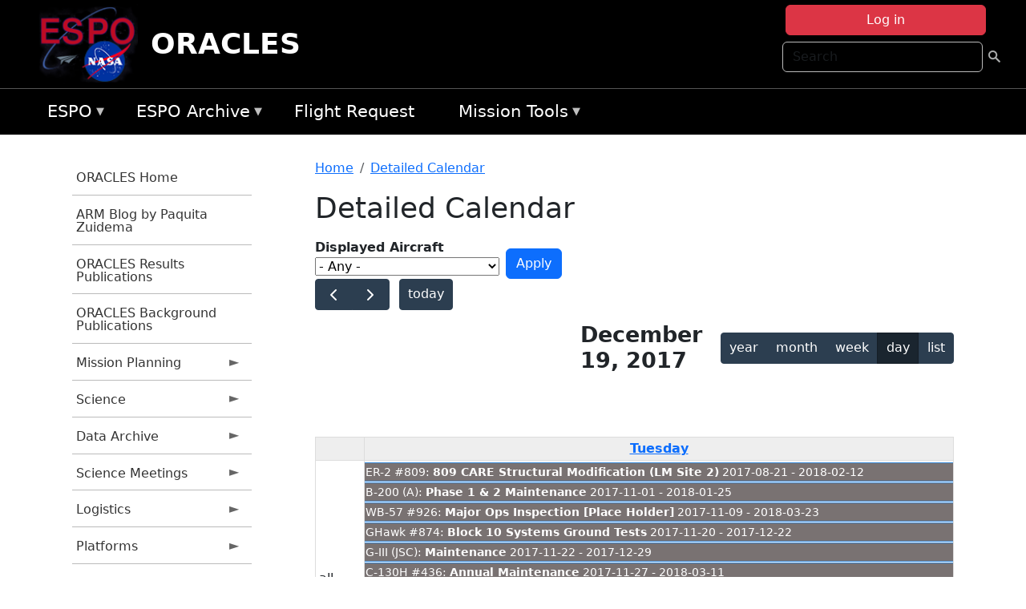

--- FILE ---
content_type: text/html; charset=UTF-8
request_url: https://espo.nasa.gov/oracles/aircraft_detailed_cal/2017-12-19?aircraft_id=9
body_size: 16964
content:

<!DOCTYPE html>
<html lang="en" dir="ltr" class="h-100">
  <head>
    <meta charset="utf-8" />
<meta name="Generator" content="Drupal 10 (https://www.drupal.org)" />
<meta name="MobileOptimized" content="width" />
<meta name="HandheldFriendly" content="true" />
<meta name="viewport" content="width=device-width, initial-scale=1.0" />
<link rel="icon" href="/themes/custom/espo_bootstrap/favicon.ico" type="image/vnd.microsoft.icon" />
<link rel="alternate" type="text/calendar" title="Detailed Calendar" href="https://espo.nasa.gov/oracles/aircraft_detailed_cal/ical/2017-12-19/aircraft_cal.ics?aircraft_id=9" />

    <title>Detailed Calendar | ORACLES</title>
    <link rel="stylesheet" media="all" href="/sites/default/files/css/css_3vcIrGg3S-LcC1Btdx6q5tY-FKHYCwA02tr5cP60c84.css?delta=0&amp;language=en&amp;theme=espo_bootstrap&amp;include=[base64]" />
<link rel="stylesheet" media="all" href="/sites/default/files/css/css_UCIwydCILjjES2JVMYFy_SYWUK96i2ooQ_mROe3fLfI.css?delta=1&amp;language=en&amp;theme=espo_bootstrap&amp;include=[base64]" />

    <script src="/sites/default/files/js/js_ydoQoqG9T2cd9o9r_HQd_vZ9Ydkq5rB_dRzJgFpmOB0.js?scope=header&amp;delta=0&amp;language=en&amp;theme=espo_bootstrap&amp;include=[base64]"></script>
<script src="https://dap.digitalgov.gov/Universal-Federated-Analytics-Min.js?agency=NASA&amp;subagency=ARC&amp;cto=12" async id="_fed_an_ua_tag" type="text/javascript"></script>
<script src="https://use.fontawesome.com/releases/v6.4.0/js/all.js" defer crossorigin="anonymous"></script>
<script src="https://use.fontawesome.com/releases/v6.4.0/js/v4-shims.js" defer crossorigin="anonymous"></script>

  </head>
  <body class="path-aircraft-detailed-cal   d-flex flex-column h-100">
        <div class="visually-hidden-focusable skip-link p-3 container">
      <a href="#main-content" class="p-2">
        Skip to main content
      </a>
    </div>
    
    <!-- <div class="dialog-off-canvas-main-canvas" data-off-canvas-main-canvas> -->
    
<header>
        <div class="region region-header">
	<div id="block-espo-bootstrap-account-menu" class="contextual-region block block-menu-block block-menu-blockaccount">
  
    <div data-contextual-id="block:block=espo_bootstrap_account_menu:langcode=en&amp;domain_microsite_base_path=oracles|menu:menu=account:langcode=en&amp;domain_microsite_base_path=oracles" data-contextual-token="kGSAespX8_v2xnWmq5iYSaSeJmXrh5xM0lQVm4z-LD8" data-drupal-ajax-container=""></div>
      <p><div><div class="espo-ajax-login-wrapper"><a href="/oracles/espo-auth/ajax-login" class="button button--danger use-ajax" style="margin-top:-10px; width:250px;" data-dialog-type="dialog" data-dialog-renderer="off_canvas" data-dialog-options="{&quot;width&quot;:&quot;auto&quot;}">Log in</a></div></div>
</p>
  </div>
<div class="search-block-form contextual-region block block-search container-inline" data-drupal-selector="search-block-form" id="block-espo-bootstrap-search-form-block" role="search">
  
    <div data-contextual-id="block:block=espo_bootstrap_search_form_block:langcode=en&amp;domain_microsite_base_path=oracles" data-contextual-token="ihQHQIurpqF4KFTxrTD62UPAWk6MfWodKcFQRh4DDFI" data-drupal-ajax-container=""></div>
      <form data-block="header" action="/oracles/search/node" method="get" id="search-block-form" accept-charset="UTF-8">
  <div class="js-form-item form-item js-form-type-search form-type-search js-form-item-keys form-item-keys form-no-label">
      <label for="edit-keys" class="visually-hidden">Search</label>
        
  <input title="Enter the terms you wish to search for." placeholder="Search" data-drupal-selector="edit-keys" type="search" id="edit-keys" name="keys" value="" size="15" maxlength="128" class="form-search form-control" />


        </div>
<div data-drupal-selector="edit-actions" class="form-actions js-form-wrapper form-wrapper" id="edit-actions--2">
        <input data-drupal-selector="edit-submit" type="submit" id="edit-submit" value=" " class="button js-form-submit form-submit btn btn-primary" />

</div>

</form>

  </div>
<div id="block-espo-bootstrap-branding" class="contextual-region block block-system block-system-branding-block">
  
    <div data-contextual-id="block:block=espo_bootstrap_branding:langcode=en&amp;domain_microsite_base_path=oracles" data-contextual-token="qzFeaRU8K5dZFpASEazprbzsvPvIReTu44EIsQOTKMo" data-drupal-ajax-container=""></div>
  <div class="navbar-brand d-flex align-items-center">

    <a href="/oracles" title="Home" rel="home" class="site-logo d-block">
    <img src="/themes/custom/espo_bootstrap/espo_logo.png" alt="Home" fetchpriority="high" />
  </a>
  
  <div>
        <a href="/oracles" title="Home" rel="home" class="site-title">
      ORACLES
    </a>
    
      </div>
</div>
</div>

    </div>


    	<nav class="navbar navbar-expand-lg navbar-dark text-light bg-dark">
	    

	     <!-- remove toggle --- <button class="navbar-toggler collapsed" type="button" data-bs-toggle="collapse"
			data-bs-target="#navbarSupportedContent" aria-controls="navbarSupportedContent"
			aria-expanded="false" aria-label="Toggle navigation"> 
		    <span class="navbar-toggler-icon"></span>
		</button> --- -->

		<div class="<!--collapse navbar-collapse-->" id="navbarSupportedContent">
		        <div class="region region-nav-main">
	<div data-drupal-messages-fallback class="hidden"></div>
<div id="block-espo-bootstrap-menu-block-espo-main" class="contextual-region block block-superfish block-superfishespo-main">
  
    <div data-contextual-id="block:block=espo_bootstrap_menu_block_espo_main:langcode=en&amp;domain_microsite_base_path=oracles|menu:menu=espo-main:langcode=en&amp;domain_microsite_base_path=oracles" data-contextual-token="SqWSUzgWmaL8KWBB5Qjvslut4zEfAkkezt3_56Eacis" data-drupal-ajax-container=""></div>
      
<ul id="superfish-espo-main" class="menu sf-menu sf-espo-main sf-horizontal sf-style-none">
  
<li id="espo-main-menu-link-contentdc0e163f-4c4b-425f-a901-1db930b0d793" class="sf-depth-1 menuparent"><a href="/oracles/content/Earth_Science_Project_Office" title="Link to the ESPO home page" class="sf-depth-1 menuparent">ESPO</a><ul><li id="espo-main-menu-link-content4441c5c2-3ca8-4d3b-a1de-1cdf4c64e04f" class="sf-depth-2 sf-no-children"><a href="/oracles/espo_missions" title="All ESPO managed missions" class="sf-depth-2">Missions</a></li><li id="espo-main-menu-link-contentf933ab82-87ed-404c-b3f6-e568197f6036" class="sf-depth-2 sf-no-children"><a href="/oracles/content/About_ESPO" title="ESPO " class="sf-depth-2">About ESPO</a></li><li id="espo-main-menu-link-contentefe9a1f6-9949-4649-b39b-f7d1ea47f9ac" class="sf-depth-2 sf-no-children"><a href="https://youtu.be/8hCH3IYhn4g" target="_blank" class="sf-depth-2 sf-external">Video about ESPO</a></li><li id="espo-main-menu-link-content98e8aa72-6fc0-4e1d-94b0-c6cc70f6f8c1" class="sf-depth-2 sf-no-children"><a href="/oracles/content/ESPO_Services_We_Provide" title="ESPO Provided Services" class="sf-depth-2">Services</a></li><li id="espo-main-menu-link-contentfc2fe647-609b-4218-a86f-51c1b62657da" class="sf-depth-2 sf-no-children"><a href="/oracles/content/Deployment_Sites" title="ESPO Deployment Sites" class="sf-depth-2">Deployment Sites</a></li><li id="espo-main-menu-link-content26d24555-1943-4128-94a2-24fb8597ea4d" class="sf-depth-2 sf-no-children"><a href="/oracles/aircraft" title="Aircraft " class="sf-depth-2">Aircraft</a></li><li id="espo-main-menu-link-contentec1b417b-238b-4d1e-845b-c09cfde6673b" class="sf-depth-2 sf-no-children"><a href="/oracles/content/ESPO_Satellite_Platforms" title="Satellites Platforms" class="sf-depth-2">Satellites</a></li><li id="espo-main-menu-link-content1082d970-20a4-4bb5-b01a-c5a7381406c7" class="sf-depth-2 sf-no-children"><a href="/oracles/content/Links" class="sf-depth-2">Links</a></li></ul></li><li id="espo-main-menu-link-content5818f24e-a2a0-46c5-a9f4-adab70f8110f" class="sf-depth-1 menuparent"><a href="/oracles/content/Welcome_to_the_ESPO_Data_Archive" class="sf-depth-1 menuparent">ESPO Archive</a><ul><li id="espo-main-menu-link-content3eb53381-0ebd-4a69-a8a8-899122a092cd" class="sf-depth-2 sf-no-children"><a href="/oracles/archive/browse" title="Browse ESPO Archive" class="sf-depth-2">Browse</a></li><li id="espo-main-menu-link-content4b184493-ee0d-4257-aabf-bcc3e0de8c69" class="sf-depth-2 sf-no-children"><a href="/oracles/archive/help" title="ESPO Archive Help" class="sf-depth-2">Help</a></li></ul></li><li id="espo-main-menu-link-content68331089-c0ca-4e30-8f87-bcc3a4076701" class="sf-depth-1 sf-no-children"><a href="/oracles/sofrs" title="Suborbital Flight Request System" class="sf-depth-1">Flight Request</a></li><li id="espo-main-menu-link-contentf178bb8e-0a68-4a9b-856e-769bf20eea99" class="sf-depth-1 menuparent"><a href="/oracles/content/Mission_Tools" title="Airborne Science Mission Tool Suite" class="sf-depth-1 menuparent">Mission Tools</a><ul><li id="espo-main-menu-link-content4e526c3c-8dab-4815-b80c-931b502bfcd1" class="sf-depth-2 sf-no-children"><a href="/oracles/content/ASP_Mission_Tools_Suite" class="sf-depth-2">ASP Mission Tool Suite</a></li></ul></li>
</ul>

  </div>

    </div>

		    
		</div> 
	    		</div>
	</nav>
    </header>
<!--Highlighted (new) -->

    
<!--End Highlighted-->



<main role="main">

    <a id="main-content" tabindex="-1"></a>
    
    
    

    <div class="container">
	<div class="row g-0">
	    		<div class="order-1 order-lg-1 col-12 col-lg-3 col-xxl-2">
		        <div class="region region-sidebar-first">
	<div id="block-espo-bootstrap-menu-block-oracles" class="contextual-region block block-superfish block-superfishoracles">
  
    <div data-contextual-id="block:block=espo_bootstrap_menu_block_oracles:langcode=en&amp;domain_microsite_base_path=oracles|menu:menu=oracles:langcode=en&amp;domain_microsite_base_path=oracles" data-contextual-token="gwxBa5Gt-Ldv0_OQbwEORtmsJB2Dg1WC7wGDNqNBlvw" data-drupal-ajax-container=""></div>
      
<ul id="superfish-oracles" class="menu sf-menu sf-oracles sf-vertical sf-style-none">
  
<li id="oracles-menu-link-content3d20f236-97e3-48fd-976f-32e802a88bc3" class="sf-depth-1 sf-no-children"><a href="/oracles" title="Homepage for the ORACLES mission website." class="sf-depth-1">ORACLES Home</a></li><li id="oracles-menu-link-contentd8eeb100-2d48-4aa1-8571-3bf5af2d5d4f" class="sf-depth-1 sf-no-children"><a href="/oracles/content/ORACLES_ARM_Blog_by_Paquita_Zuidema" title="ARM Blog by Paquita Zuidema information for ORACLES" class="sf-depth-1">ARM Blog by Paquita Zuidema</a></li><li id="oracles-menu-link-contentd7e33d37-4318-4113-8e5b-05d9d548abbc" class="sf-depth-1 sf-no-children"><a href="/oracles/pubs_by_mission/ORACLES" title="Publications information for ORACLES" class="sf-depth-1">ORACLES Results Publications</a></li><li id="oracles-menu-link-content1063be23-effe-49e1-9690-607c8a0e8186" class="sf-depth-1 sf-no-children"><a href="/oracles/pubs_by_mission/ORACLES_Background" title="ORACLES Background Publications information for ORACLES" class="sf-depth-1">ORACLES Background Publications</a></li><li id="oracles-menu-link-content6fd1a213-1e72-44b9-b818-da4d8d7af212" class="sf-depth-1 menuparent"><a href="/oracles/planning" title="Calendars, schedules, and other mission planning information for ORACLES." class="sf-depth-1 menuparent">Mission Planning</a><ul><li id="oracles-menu-link-content0c247a11-f5ea-4bc5-b3e2-237d159b4792" class="sf-depth-2 sf-no-children"><a href="/oracles/image/ORACLES_Upload_Schedule" title="Upload Schedule information for ORACLES" class="sf-depth-2">Upload Schedule</a></li><li id="oracles-menu-link-content401c2e25-dc16-4292-ae4f-8f083b261065" class="sf-depth-2 sf-no-children"><a href="/oracles/calendar" title="Month-by-month calendar for ORACLES." class="sf-depth-2">Mission Calendar</a></li><li id="oracles-menu-link-content6db9521b-87f0-452b-a60b-a7823c6a9be5" class="sf-depth-2 menuparent"><a href="/oracles/daily-schedule" title="Daily schedules for ORACLES." class="sf-depth-2 menuparent">Daily Schedule</a><ul><li id="oracles-menu-link-content33a7590b-0f4c-4c09-ba9c-cf5c7b76d32b" class="sf-depth-3 sf-no-children"><a href="/oracles/daily-schedule/rss.xml" title="Daily Schedule RSS Feed for ORACLES" class="sf-depth-3">RSS Feed</a></li></ul></li><li id="oracles-menu-link-contentd9eddbfe-9da3-439b-a4b5-d134f81a95bd" class="sf-depth-2 sf-no-children"><a href="/oracles/daily-forecast" title="Daily Forecast information for ORACLES" class="sf-depth-2">Daily Forecast</a></li></ul></li><li id="oracles-menu-link-content4715cc74-bcaa-4ad7-bee9-60d7935f889c" class="sf-depth-1 menuparent"><a href="/oracles/science" title="Information about the scientific goals and results for ORACLES." class="sf-depth-1 menuparent">Science</a><ul><li id="oracles-menu-link-content4b09ae4a-e7a0-4e8a-aef5-3c359c893b86" class="sf-depth-2 sf-no-children"><a href="/oracles/content/ORACLES_Science_Reports_0" title="Science Reports information for ORACLES" class="sf-depth-2">Science Reports</a></li><li id="oracles-menu-link-contente13c3a08-6511-4905-aff3-e1becccfd71d" class="sf-depth-2 sf-no-children"><a href="/oracles/content/ORACLES_Two-page_ORACLES_Flyer" title="Two-page ORACLES Flyer information for ORACLES" class="sf-depth-2">Two-page ORACLES Flyer</a></li><li id="oracles-menu-link-content38abf16c-74aa-41a4-b5f8-ba8f0754245e" class="sf-depth-2 sf-no-children"><a href="/oracles/content/ORACLES_Science_Overview" title="Overview of the science objectives for ORACLES." class="sf-depth-2">ORACLES Science Overview</a></li><li id="oracles-menu-link-content60ef5b9c-91ce-49c4-8471-cd9a4ccf8523" class="sf-depth-2 sf-no-children"><a href="/oracles/content/ORACLES_Coordinated_Missions" title="Coordinated Missions information for ORACLES" class="sf-depth-2">Coordinated Missions</a></li><li id="oracles-menu-link-content2d9fd06f-28db-4e3d-828f-51bc7c3df392" class="sf-depth-2 sf-no-children"><a href="/oracles/document/ORACLES_Science_Objective_Planning" title="Science Objective Planning information for ORACLES" class="sf-depth-2">Science Objective Planning</a></li><li id="oracles-menu-link-contenta49295a9-8521-4ff6-bec9-4230f03b90ca" class="sf-depth-2 sf-no-children"><a href="/oracles/document/ORACLES_Instrument_summaries_V5" title="Instrument summaries V5 information for ORACLES" class="sf-depth-2">Instrument summaries V5</a></li><li id="oracles-menu-link-content3e0b1ca5-c27b-4c19-84e8-3b700b08625b" class="sf-depth-2 sf-no-children"><a href="/oracles/document/ORACLES_Instrument_sampling_considerations_V5" title="Instrument sampling considerations V5 information for ORACLES" class="sf-depth-2">Instrument sampling considerations V5</a></li><li id="oracles-menu-link-content0b6e016a-a850-4a1c-b5c4-19579ddb84c8" class="sf-depth-2 sf-no-children"><a href="/oracles/content/ORACLES_Model-observation_comparisons" title="Model-observation comparisons information for ORACLES" class="sf-depth-2">Model-observation comparisons</a></li></ul></li><li id="oracles-menu-link-content606bec41-988c-4c2d-b4c9-428d3cb23c1d" class="sf-depth-1 menuparent"><a href="/oracles/archive/browse/oracles" title="Archive data for ORACLES." class="sf-depth-1 menuparent">Data Archive</a><ul><li id="oracles-menu-link-content404d69d4-c8ad-46ca-850b-94b39014d810" class="sf-depth-2 menuparent"><a href="/oracles/archive/browse/oracles/id8" title="Archive data for ORACLES." class="sf-depth-2 menuparent">ORACLES-1</a><ul><li id="oracles-menu-link-content65d5cf9c-6a39-4226-bc06-e723d615bed8" class="sf-depth-3 sf-no-children"><a href="/oracles/archive/browse/oracles/id8/ER2" title="Archive data for ORACLES." class="sf-depth-3">ER-2</a></li><li id="oracles-menu-link-contente4cbeac8-c18e-43b0-b114-18951082ab49" class="sf-depth-3 sf-no-children"><a href="/oracles/archive/browse/oracles/id8/P3" title="Archive data for ORACLES." class="sf-depth-3">P-3 Orion</a></li></ul></li><li id="oracles-menu-link-content0b390af9-dad2-4af9-9800-0f1a1e678915" class="sf-depth-2 menuparent"><a href="/oracles/archive/browse/oracles/id14" title="Archive data for ORACLES." class="sf-depth-2 menuparent">ORACLES-2</a><ul><li id="oracles-menu-link-content96da5d44-7fe8-476f-88a2-973c423a231a" class="sf-depth-3 sf-no-children"><a href="/oracles/archive/browse/oracles/id14/P3" title="Archive data for ORACLES." class="sf-depth-3">P-3 Orion</a></li></ul></li><li id="oracles-menu-link-content995703a2-016c-4319-8dfe-b9c43236a3bb" class="sf-depth-2 menuparent"><a href="/oracles/archive/browse/oracles/id22" title="Archive data for ORACLES." class="sf-depth-2 menuparent">ORACLES-3</a><ul><li id="oracles-menu-link-contentff93d17c-999e-4945-978f-9f5fb4dc0ecd" class="sf-depth-3 sf-no-children"><a href="/oracles/archive/browse/oracles/id22/P3" title="Archive data for ORACLES." class="sf-depth-3">P-3 Orion</a></li></ul></li></ul></li><li id="oracles-menu-link-content81289b85-f776-43d9-9fc5-221345324d71" class="sf-depth-1 menuparent"><a href="/oracles/science_meetings" title="Science Meetings information for ORACLES" class="sf-depth-1 menuparent">Science Meetings</a><ul><li id="oracles-menu-link-content356e2e33-6b2b-4d60-a357-9ed1e1737843" class="sf-depth-2 sf-no-children"><a href="/oracles/content/ORACLES_2020_Science_Team_Meeting" title="2020 Science Team Meeting information for ORACLES" class="sf-depth-2">2020 Science Team Meeting</a></li><li id="oracles-menu-link-content48ea6142-9f07-4661-833e-d288c1825577" class="sf-depth-2 sf-no-children"><a href="/oracles/content/ORACLES_ARC_2019_Science_Meeting_2019" title="ARC 2019 Science Meeting 2019 information for ORACLES" class="sf-depth-2">2019 Science Meeting</a></li><li id="oracles-menu-link-content443db18b-e42e-4031-a4c2-534d01fdc0ea" class="sf-depth-2 sf-no-children"><a href="/oracles/content/ORACLES_ARC_2018_Science_Meeting" title="ARC 2018 Science Meeting information for ORACLES" class="sf-depth-2">ARC 2018 Science Meeting</a></li><li id="oracles-menu-link-content1a7b9a35-67bc-4ad8-ae1e-7110c964421d" class="sf-depth-2 sf-no-children"><a href="/oracles/content/ORACLES_2018_Science_Meeting_Agenda_DRAFT" title="2018 Science Meeting Agenda DRAFT information for ORACLES" class="sf-depth-2">STM 2018 Agenda DRAFT</a></li></ul></li><li id="oracles-menu-link-contentd5bc4a0f-a88e-4649-ad7b-f0377ccec039" class="sf-depth-1 menuparent"><a href="/oracles/logistics" title="Logistics information for participants in ORACLES." class="sf-depth-1 menuparent">Logistics</a><ul><li id="oracles-menu-link-content03c9ca9a-36bf-4824-b965-9023bf9726d8" class="sf-depth-2 sf-no-children"><a href="/oracles/content/ORACLES_Shipping" title="Shipping addresses and arrangements for ORACLES." class="sf-depth-2">Shipping</a></li><li id="oracles-menu-link-content42b9d835-51ea-40af-9a08-14e67b6c7f38" class="sf-depth-2 sf-no-children"><a href="/oracles/document/ORACLES_Orientation_Document" title="Orientation Presentation information for ORACLES" class="sf-depth-2">Orientation Document</a></li><li id="oracles-menu-link-content59d6b3ce-ab0e-475f-97d9-64cfe270bddd" class="sf-depth-2 sf-no-children"><a href="/oracles/content/ORACLES_All_Hands_Presentation" title="All Hands Presentation information for ORACLES" class="sf-depth-2">All Hands Presentation</a></li><li id="oracles-menu-link-contentfaa16ae9-9d45-4d35-bc8f-709e0cd3bcc5" class="sf-depth-2 sf-no-children"><a href="/oracles/content/ORACLES_Google_Map_So_Tom" title="Google Map São Tomé information for ORACLES" class="sf-depth-2">Google Map São Tomé</a></li><li id="oracles-menu-link-contentb503cd50-7908-49a6-9bf9-b9a6eb1c2d19" class="sf-depth-2 sf-no-children"><a href="/oracles/content/ORACLES_Medical_Evacuation_Insurance" title="Medical Evacuation Insurance information for ORACLES" class="sf-depth-2">Medical Evacuation Insurance</a></li><li id="oracles-menu-link-content9f7da23d-3e46-4aaa-aa96-c9600cb6d53e" class="sf-depth-2 menuparent"><a href="/oracles/so_tom" title="São Tomé information for ORACLES" class="sf-depth-2 menuparent">São Tomé</a><ul><li id="oracles-menu-link-content77f1ac6e-2b18-4062-b2c1-7c72967ec08e" class="sf-depth-3 sf-no-children"><a href="/oracles/content/ORACLES_Point_of_Contact_POC" title="Point of Contact (POC) information for ORACLES" class="sf-depth-3">Point of Contact (POC)</a></li><li id="oracles-menu-link-content7d73a086-dcb7-4dfb-8723-0b8ce4199320" class="sf-depth-3 sf-no-children"><a href="/oracles/document/NASA_ANF_-_Contractors" title="ANF - Contractor information for ORACLES" class="sf-depth-3">ANF - Contractor</a></li><li id="oracles-menu-link-contentb9d6ca45-2396-45c9-9528-d7a3b5611674" class="sf-depth-3 menuparent"><a href="/oracles/lodging" title="Lodging addresses and arrangements for ORACLES." class="sf-depth-3 menuparent">Lodging</a><ul><li id="oracles-menu-link-content3b94a7b0-3377-4a6b-a598-f5c986eeb190" class="sf-depth-4 sf-no-children"><a href="/oracles/document/Pestana_S%C3%A3o_Tom%C3%A9_Reservation_Form" title="Pestana São Tomé Hotel Form information for ORACLES" class="sf-depth-4">Pestana São Tomé Hotel Form</a></li></ul></li><li id="oracles-menu-link-contentafc86fcc-be09-421f-8298-377f0283252a" class="sf-depth-3 sf-no-children"><a href="/oracles/document/Pestana_S%C3%A3o_Tom%C3%A9_Reservation_Form" title="Pestan São Tomé Hotel Form information for ORACLES" class="sf-depth-3">Pestana São Tomé Hotel Form</a></li><li id="oracles-menu-link-content4be77322-9cdd-4f6f-a9cd-df2dda26af7e" class="sf-depth-3 sf-no-children"><a href="/oracles/content/Sao_Tome_Travel_Checklist" title="Sao Tome Travel information for ORACLES" class="sf-depth-3">Sao Tome To-do Checklist</a></li></ul></li><li id="oracles-menu-link-content551432cb-0a8b-49f0-bfc5-b7f87be62471" class="sf-depth-2 sf-no-children"><a href="/oracles/content/ORACLES_Barbados" title="Barbados information for ORACLES" class="sf-depth-2">Barbados</a></li><li id="oracles-menu-link-contentd839d32f-6dcd-42cc-97e2-a47902a498b1" class="sf-depth-2 menuparent"><a href="/oracles/capo_verde" title="Capo Verde information for ORACLES" class="sf-depth-2 menuparent">Cabo Verde</a><ul><li id="oracles-menu-link-content49aca496-786f-4140-bb35-2b33cae04573" class="sf-depth-3 sf-no-children"><a href="/oracles/content/ORACLES_Location_Details" title="Location Details information for ORACLES" class="sf-depth-3">Location Details</a></li></ul></li><li id="oracles-menu-link-content260d6130-0604-47fb-9fdc-b52830e93ed7" class="sf-depth-2 menuparent"><a href="/oracles/content/ORACLES_WFF" title="WFF information for ORACLES" class="sf-depth-2 menuparent">WFF</a><ul><li id="oracles-menu-link-content0b07d5fd-6b1e-4106-b3d6-fe94820a49be" class="sf-depth-3 sf-no-children"><a href="/oracles/content/ORACLES_Lodging_-_NASA_WFF" title="WFF information for ORACLES" class="sf-depth-3">WFF Lodging</a></li><li id="oracles-menu-link-contente23c03b7-6fd5-4514-9aae-0a02d7d99169" class="sf-depth-3 sf-no-children"><a href="/oracles/content/ORACLES_Disclaimer_Form" title="Disclaimer Form information for ORACLES" class="sf-depth-3">Disclosure Form</a></li><li id="oracles-menu-link-contente6797d07-7545-41af-9015-4c7d7f862c2d" class="sf-depth-3 sf-no-children"><a href="/oracles/content/ORACLES_Medical_Clearance_for_P3_Flyers" title="Medical Clearance for P3 Flyers information for ORACLES" class="sf-depth-3">Medical Clearance for P3 Flyers</a></li><li id="oracles-menu-link-content264b62e4-9f92-4cf5-83ad-fbad66eda266" class="sf-depth-3 sf-no-children"><a href="/oracles/content/ORACLES_WFF_Safety_Brief" title="WFF Safety Brief information for ORACLES" class="sf-depth-3">WFF Safety Brief</a></li><li id="oracles-menu-link-content4da0f9c6-4cdc-4976-9e69-8f391c8520af" class="sf-depth-3 sf-no-children"><a href="/oracles/content/ORACLES_WFF_Car_Rental_Returns" title="WFF Car Rental Returns information for ORACLES" class="sf-depth-3">WFF Car Rental Returns</a></li><li id="oracles-menu-link-content2db9ca94-3eba-4af9-9468-df3c1bafcb02" class="sf-depth-3 sf-no-children"><a href="/oracles/content/ORACLES_NPR_1800.1D_Chapter_2" title="NPR 1800.1D Chapter 2 information for ORACLES" class="sf-depth-3">NPR 1800.1D Chapter 2</a></li></ul></li><li id="oracles-menu-link-contentb66336f9-3ca9-450c-a76c-56cd0f677d7d" class="sf-depth-2 sf-no-children"><a href="/oracles/content/ORACLES_2018_P-3_Seating_Charts_1" title="2018 P-3 Seating Charts information for ORACLES" class="sf-depth-2">2018 P-3 Seating Charts</a></li><li id="oracles-menu-link-content7a12158e-ea53-4f51-a752-6ac5183d990c" class="sf-depth-2 sf-no-children"><a href="/oracles/content/ORACLES_SSAI_Travel_Instructions" title="SSAI Travel Instructions information for ORACLES" class="sf-depth-2">SSAI Travel Instructions</a></li></ul></li><li id="oracles-menu-link-contentbb5d0b79-0b9c-4eb1-9586-c932425329da" class="sf-depth-1 menuparent"><a href="/oracles/platforms" title="Aircraft and other platforms participating in ORACLES." class="sf-depth-1 menuparent">Platforms</a><ul><li id="oracles-menu-link-contenta7993dee-ea0a-477a-8dad-d71cf9e2798f" class="sf-depth-2 sf-no-children"><a href="/oracles/platforms/airborne" title="Airborne platforms participating in ORACLES." class="sf-depth-2">Airborne</a></li></ul></li><li id="oracles-menu-link-content716b394b-5043-4d07-8534-686687c6e083" class="sf-depth-1 sf-no-children"><a href="/oracles/instruments" title="Instruments participating in ORACLES." class="sf-depth-1">Instruments</a></li><li id="oracles-menu-link-contentfca86afb-5abf-404c-a285-e0af68b881a0" class="sf-depth-1 sf-no-children"><a href="/oracles/mission_group/ORACLES_Participants" title="List of participants in ORACLES." class="sf-depth-1">Participants</a></li><li id="oracles-menu-link-contentd9de4486-ed88-4d15-96b9-d4150dd90187" class="sf-depth-1 menuparent"><a href="/oracles/links" title="External links related to ORACLES." class="sf-depth-1 menuparent">Links</a><ul><li id="oracles-menu-link-contentf6808553-305d-4c5b-8956-4951108bc5c3" class="sf-depth-2 sf-no-children"><a href="/oracles/content/ORACLES_in_the_News" title="News information for ORACLES" class="sf-depth-2">News</a></li><li id="oracles-menu-link-content78fb7b7d-e7c5-48d4-a758-5a2388163b21" class="sf-depth-2 menuparent"><a href="/oracles/content/oracles_science" title="Science information for ORACLES" class="sf-depth-2 menuparent">Science</a><ul><li id="oracles-menu-link-content0101fbb2-a52c-4a09-8dac-f18a8267f27a" class="sf-depth-3 sf-no-children"><a href="http://www.icare.univ-lille1.fr/drupal/projects" title="ICARE Cloud-Aerosol-Water-Radiation Interactions information for ORACLES" class="sf-depth-3 sf-external">ICARE Cloud-Aerosol-Water-Radiation Interactions</a></li><li id="oracles-menu-link-content82f827ce-f500-4a0e-a508-741e91b1cd0b" class="sf-depth-3 sf-no-children"><a href="https://mts2.nasa.gov" title="Mission Tools Suite information for ORACLES" class="sf-depth-3 sf-external">Mission Tools Suite</a></li><li id="oracles-menu-link-contentb74cd999-9ddb-4575-8384-1c62e22aeab1" class="sf-depth-3 menuparent"><a href="/oracles/ground-based_instruments" title="Ground-Based Instruments information for ORACLES" class="sf-depth-3 menuparent">Ground-Based Instruments</a><ul><li id="oracles-menu-link-contentff44955d-ce96-4e88-aa32-6d570011356e" class="sf-depth-4 sf-no-children"><a href="http://aeronet.gsfc.nasa.gov/new_web/cruises_new/Saint_Helena_16_0.html" title="AERONET-Maritime Aerosol Network for ORACLES information for ORACLES" class="sf-depth-4 sf-external">AERONET-Maritime Aerosol Network for ORACLES</a></li><li id="oracles-menu-link-contenteef342f2-e276-4d44-9fb8-db5430b261fb" class="sf-depth-4 sf-no-children"><a href="/oracles/document/ORACLES_Ground_Sites_KMZ" title="KMZ format for ORACLES" class="sf-depth-4">KMZ</a></li><li id="oracles-menu-link-contentf58c45cf-8dce-4e38-8d58-2de047fbfdf6" class="sf-depth-4 sf-no-children"><a href="/oracles/document/ORACLES_Ground_Sites_TXT" title="TXT information for ORACLES" class="sf-depth-4">TXT</a></li></ul></li><li id="oracles-menu-link-content871377bf-a173-42ec-a500-b3d4c80e29cf" class="sf-depth-3 sf-no-children"><a href="http://mas.arc.nasa.gov/data/deploy_html/oracles_home.html" title="e-MAS data information for ORACLES" class="sf-depth-3 sf-external">e-MAS data</a></li><li id="oracles-menu-link-content5cad0be4-6566-4f35-bb20-7b7672c35842" class="sf-depth-3 sf-no-children"><a href="http://mas.arc.nasa.gov/data/browse_html/browse_16953.html" title="e-MAS data quick looks example information for ORACLES" class="sf-depth-3 sf-external">e-MAS data quick looks example</a></li><li id="oracles-menu-link-content69952180-fb20-4a95-b85d-237b69bc8194" class="sf-depth-3 sf-no-children"><a href="https://cloudsgate2.larc.nasa.gov/cgi-bin/site/showdocdocid4cmdfield-experiment-homepageexpARM-ORACLES" title="SatCORPS information for ORACLES" class="sf-depth-3 sf-external">SatCORPS</a></li><li id="oracles-menu-link-content8d7eb16f-e9a3-4afa-8a91-a26774cb3dbe" class="sf-depth-3 sf-no-children"><a href="https://modis-images.gsfc.nasa.gov/oracles/index.htm" title="MODIS above-cloud aerosol retrievals images information for ORACLES" class="sf-depth-3 sf-external">MODIS above-cloud aerosol retrievals images</a></li><li id="oracles-menu-link-content7d1542c6-ca66-40d4-a47f-9258422d81fd" class="sf-depth-3 sf-no-children"><a href="https://drive.google.com/openid0B1gTj1Utxu8qV2cxbXFoN0hwOWs" title="CALIOP/ CATS curtain plots information for ORACLES" class="sf-depth-3 sf-external">CALIOP/ CATS curtain plots</a></li><li id="oracles-menu-link-content6eccd8ff-8fd9-470d-801b-ad686bf8138e" class="sf-depth-3 menuparent"><a href="/oracles/flight_tracks_2016" title="Flight tracks 2016 information for ORACLES" class="sf-depth-3 menuparent">Flight tracks 2016</a><ul><li id="oracles-menu-link-content6d95867f-596c-4602-bc8d-6f420fe1515a" class="sf-depth-4 sf-no-children"><a href="/oracles/image/ORACLES_2016_Flight_Tracks_Both_Planes" title="Both Planes JPEG information for ORACLES" class="sf-depth-4">Both Planes JPEG</a></li><li id="oracles-menu-link-content0c533f56-4971-4668-8423-a9f8546e4517" class="sf-depth-4 sf-no-children"><a href="/oracles/document/ORACLES_2016_Flight_Tracks_P-3_KML" title="Flight tracks 2016 for the P-3, KML format for ORACLES" class="sf-depth-4">P-3 KML</a></li><li id="oracles-menu-link-contentc7709c80-2b9f-452d-8c70-bdbd352b549d" class="sf-depth-4 sf-no-children"><a href="/oracles/document/ORACLES_2016_Flight_Tracks_ER-2_KML" title="Flight tracks 2016 for the ER-2, KML format for ORACLES" class="sf-depth-4">ER-2 KML</a></li></ul></li><li id="oracles-menu-link-contentc8abe3b4-b999-40db-8801-42b250a3e450" class="sf-depth-3 menuparent"><a href="/oracles/flight_tracks_2017" title="Flight tracks 2017 information for ORACLES" class="sf-depth-3 menuparent">Flight tracks 2017</a><ul><li id="oracles-menu-link-contenta0ab5ed4-7dca-48fc-b938-3839210b33cc" class="sf-depth-4 sf-no-children"><a href="/oracles/image/ORACLES_JPEG" title="JPEG information for ORACLES" class="sf-depth-4">JPEG</a></li><li id="oracles-menu-link-content9a754836-965c-4058-aa85-9bae96166b27" class="sf-depth-4 sf-no-children"><a href="/oracles/document/ORACLES_P-3_KML" title="P-3 KML information for ORACLES" class="sf-depth-4">P-3 KML</a></li></ul></li><li id="oracles-menu-link-content0c94128d-979b-48ce-b771-c0437a03f8b1" class="sf-depth-3 menuparent"><a href="/oracles/flight_tracks_2018" title="Flight tracks 2018 information for ORACLES" class="sf-depth-3 menuparent">Flight tracks 2018</a><ul><li id="oracles-menu-link-contentf1cde898-81d7-4acc-b958-43bb70ae5922" class="sf-depth-4 sf-no-children"><a href="/oracles/image/ORACLES_JPEG_0" title="JPEG information for ORACLES" class="sf-depth-4">JPEG</a></li><li id="oracles-menu-link-content76b4dd7e-1788-4455-bb54-8822ebd3118e" class="sf-depth-4 sf-no-children"><a href="/oracles/document/ORACLES_P-3_KML_0" title="P-3 KML information for ORACLES" class="sf-depth-4">P-3 KML</a></li></ul></li></ul></li><li id="oracles-menu-link-contentb3dfd088-38e4-40ac-89e3-e0eeba38b7f2" class="sf-depth-2 sf-no-children"><a href="/oracles/content/ORACLES_2017_Travel_Links" title="Travel Links information for ORACLES" class="sf-depth-2">Travel Links</a></li></ul></li><li id="oracles-menu-link-contentc89c13a4-479e-4667-ab6b-a88059b1341e" class="sf-depth-1 menuparent"><a href="/oracles/shared_files" title="Shared Files information for ORACLES" class="sf-depth-1 menuparent">Shared Files</a><ul><li id="oracles-menu-link-contentc6e9ce63-cca0-495f-81fb-86b03558ed56" class="sf-depth-2 sf-no-children"><a href="" title="Inter-comparison Models information for ORACLES" class="sf-depth-2">Inter-comparison Models</a></li></ul></li><li id="oracles-menu-link-content48bdf7da-3a69-44d1-baad-e1930c7ab077" class="sf-depth-1 menuparent"><a href="/oracles/mission-gallery" title="Photograph galleries for ORACLES." class="sf-depth-1 menuparent">Photos</a><ul><li id="oracles-menu-link-contente44d4342-0dcf-49e3-8515-72c74abb0264" class="sf-depth-2 sf-no-children"><a href="/oracles/mission-gallery/subject/aircraft" title="Aircraft photograph galleries for ORACLES." class="sf-depth-2">Aircraft</a></li><li id="oracles-menu-link-contentc3b72a6f-40c2-40fd-bd9c-422601f5d83e" class="sf-depth-2 sf-no-children"><a href="/oracles/mission-gallery/subject/instrument" title="Instrument photograph galleries for ORACLES." class="sf-depth-2">Instrument</a></li><li id="oracles-menu-link-content0ba8530d-ad1a-4714-873a-f5712c9fbad4" class="sf-depth-2 sf-no-children"><a href="/oracles/mission-gallery/subject/people" title="People photograph galleries for ORACLES." class="sf-depth-2">People</a></li><li id="oracles-menu-link-content83b98fa2-b778-484f-8adb-9aeb493f4078" class="sf-depth-2 sf-no-children"><a href="/oracles/mission-gallery/subject/data" title="Data image galleries for ORACLES." class="sf-depth-2">Data</a></li><li id="oracles-menu-link-contentb9d104aa-03d9-4f6f-8eb1-2709f627ae5b" class="sf-depth-2 sf-no-children"><a href="/oracles/mission-gallery/other-cat/Education_and_outreach" title="Education and Outreach information for ORACLES" class="sf-depth-2">Education and Outreach</a></li><li id="oracles-menu-link-content1315ffbf-a26c-4f40-87e7-f0fb009aab0d" class="sf-depth-2 sf-no-children"><a href="/oracles/mission-gallery/subject/other" title="Other photograph galleries for ORACLES." class="sf-depth-2">Other</a></li></ul></li><li id="oracles-menu-link-content93bbf722-476a-484e-b4a3-ab263ce85726" class="sf-depth-1 menuparent"><a href="/oracles/videos" title="Videos information for ORACLES" class="sf-depth-1 menuparent">Videos</a><ul><li id="oracles-menu-link-content8c116db7-a377-4911-81aa-e771e0989e71" class="sf-depth-2 sf-no-children"><a href="/oracles/remote_video/ORACLES_2018" title="ORACLES 2018 information for ORACLES" class="sf-depth-2">ORACLES 2018</a></li><li id="oracles-menu-link-content164bd2e1-f602-4505-8d43-f78d81eb527b" class="sf-depth-2 sf-no-children"><a href="/oracles/content/ORACLES_ER-2" title="ER-2  information for ORACLES" class="sf-depth-2">ER-2 </a></li></ul></li><li id="oracles-menu-link-content30c8f5d5-8b18-4209-a73d-5c08507d4706" class="sf-depth-1 sf-no-children"><a href="/oracles/content/ORACLES_Mission_Safety_General_Guidelines" title="Safety information for ORACLES" class="sf-depth-1">Safety</a></li><li id="oracles-menu-link-content534735e5-f3c2-40f2-9893-24a9bc308d3d" class="sf-depth-1 sf-no-children"><a href="http://bocachica.arc.nasa.gov/oracles/oracles.html" title="Forecasting information for ORACLES" class="sf-depth-1 sf-external">Forecasting</a></li>
</ul>

  </div>

    </div>

		</div>
	    
	    <div class="order-2 order-lg-2 col-12 col-lg-9 col-xxl-10" id="main_content">
		        <div class="region region-breadcrumb">
	<div id="block-espo-bootstrap-breadcrumbs" class="contextual-region block block-system block-system-breadcrumb-block">
  
    <div data-contextual-id="block:block=espo_bootstrap_breadcrumbs:langcode=en&amp;domain_microsite_base_path=oracles" data-contextual-token="_VIiZZvGwGEorh6jUcTIf70B154C3fBSQ_jOUFVEd4E" data-drupal-ajax-container=""></div>
        <nav aria-label="breadcrumb">
    <h2 id="system-breadcrumb" class="visually-hidden">Breadcrumb</h2>
    <ol class="breadcrumb">
    		    <li class="breadcrumb-item">
				    <a href="/oracles">Home</a>
			    </li>
	    		    <li class="breadcrumb-item">
				    <a href="/oracles/aircraft_detailed_cal">Detailed Calendar</a>
			    </li>
	        </ol>
  </nav>

  </div>

    </div>

	
  	        <div class="region region-page-title">
	<div id="block-espo-bootstrap-page-title" class="contextual-region block block-core block-page-title-block">
  
    <div data-contextual-id="block:block=espo_bootstrap_page_title:langcode=en&amp;domain_microsite_base_path=oracles" data-contextual-token="YBKcBvx_3esRo8ARO1hPZLYGM9mP-luCOBiB2d9Tst8" data-drupal-ajax-container=""></div>
      
<h1>Detailed Calendar</h1>


  </div>

    </div>

			    <div class="region region-content">
	<div id="block-espo-bootstrap-system-main-block" class="block block-system block-system-main-block">
  
    
      <div class="views-element-container contextual-region"><div class="contextual-region view view-aircraft-cal view-id-aircraft_cal view-display-id-page_1 js-view-dom-id-892133d48452fb9ea2ab347d5500d5963edef526c1c5cdba28998c581a6d9ed6">
  
    <div data-contextual-id="entity.view.edit_form:view=aircraft_cal:location=page&amp;name=aircraft_cal&amp;display_id=page_1&amp;langcode=en&amp;domain_microsite_base_path=oracles" data-contextual-token="z-bFC14QOV_nVZ6YP5sQxfEkFbl3y_SnUSEPxz29xrY" data-drupal-ajax-container=""></div>
        <div class="view-filters">
      <form class="views-exposed-form" data-drupal-selector="views-exposed-form-aircraft-cal-page-1" action="/oracles/aircraft_detailed_cal/2017-12-19" method="get" id="views-exposed-form-aircraft-cal-page-1" accept-charset="UTF-8">
  <div class="form--inline clearfix">
  <div class="js-form-item form-item js-form-type-select form-type-select js-form-item-f-acevent-acref-details-id form-item-f-acevent-acref-details-id">
      <label for="edit-f-acevent-acref-details-id">Displayed Aircraft</label>
        <div class="cascading-select-wrapper" id="edit-f-acevent-acref-details-id"><select class="cascading-select-select-main" id=""><option value="_none" class="cascading-select-option-main cascading-select-option-setvalue">- Select -</option><option value="All" selected="selected" class="cascading-select-option-main cascading-select-option-setvalue">- Any -</option><option value="core" class="cascading-select-option-main cascading-select-option-setvalue">All ASP Supported Aircraft</option><option value="edit-f-acevent-acref-details-id-display-a-single-aircraft" class="cascading-select-option-show">Display a single aircraft</option><option value="edit-f-acevent-acref-details-id-display-aircraft-by-center" class="cascading-select-option-show">Display aircraft by center</option></select><select class="cascading-select-select-other" id="edit-f-acevent-acref-details-id-display-a-single-aircraft"><option value="_none" class="cascading-select-option-setvalue">- Select Aircraft -</option><optgroup label="ASP Supported Aircraft"><option value="d4" class="cascading-select-option-setvalue">ER-2 - AFRC #806</option><option value="d5" class="cascading-select-option-setvalue">ER-2 - AFRC #809</option><option value="n462" class="cascading-select-option-setvalue">ER-2 - AFRC - All</option><option value="d9" class="cascading-select-option-setvalue">Gulfstream C-20A (GIII) - AFRC</option><option value="d58" class="cascading-select-option-setvalue">Gulfstream III - LaRC</option><option value="d62" class="cascading-select-option-setvalue">Gulfstream IV - AFRC</option><option value="d116" class="cascading-select-option-setvalue">Gulfstream V - AFRC</option><option value="d64" class="cascading-select-option-setvalue">NASA B777 #577</option><option value="d12" class="cascading-select-option-setvalue">P-3 Orion</option></optgroup><optgroup label="Other NASA Aircraft"><option value="d2" class="cascading-select-option-setvalue">B200 (#801) - AFRC</option><option value="d1" class="cascading-select-option-setvalue">B200 - LARC</option><option value="d41" class="cascading-select-option-setvalue">Cirrus Design SR22 - LaRC</option><option value="d53" class="cascading-select-option-setvalue">Gulfstream V - JSC</option><option value="d19" class="cascading-select-option-setvalue">WB-57 - JSC #926</option><option value="d36" class="cascading-select-option-setvalue">WB-57 - JSC #927</option><option value="d20" class="cascading-select-option-setvalue">WB-57 - JSC #928</option><option value="n464" class="cascading-select-option-setvalue">WB-57 - JSC - All</option></optgroup><optgroup label="Inactive Aircraft"><option value="d40" class="cascading-select-option-setvalue">C-130H - WFF #436</option><option value="d3" class="cascading-select-option-setvalue">DC-8 - AFRC</option></optgroup></select><select class="cascading-select-select-other" id="edit-f-acevent-acref-details-id-display-aircraft-by-center"><option value="_none" class="cascading-select-option-setvalue">- Select Center -</option><option value="center_919" class="cascading-select-option-setvalue">NASA Armstrong Flight Research Center</option><option value="center_920" class="cascading-select-option-setvalue">NASA GSFC Wallops Flight Facility</option><option value="center_921" class="cascading-select-option-setvalue">NASA Johnson Space Center</option><option value="center_918" class="cascading-select-option-setvalue">NASA Langley Research Center</option></select><input class="cascading-select-input" type="hidden" name="f_acevent_acref_details_id" value="All"></div>
        </div>
<div class="js-form-item form-item js-form-type-textfield form-type-textfield js-form-item-f-acevent-sofrslognum-value form-item-f-acevent-sofrslognum-value">
      <label for="edit-f-acevent-sofrslognum-value">Flight Request Log Number</label>
        
  <input data-drupal-selector="edit-f-acevent-sofrslognum-value" type="text" id="edit-f-acevent-sofrslognum-value" name="f_acevent_sofrslognum_value" value="" size="30" maxlength="128" class="form-text form-control" />


        </div>
<div data-drupal-selector="edit-actions" class="form-actions js-form-wrapper form-wrapper" id="edit-actions">
        <input data-drupal-selector="edit-submit-aircraft-cal" type="submit" id="edit-submit-aircraft-cal" value="Apply" class="button js-form-submit form-submit btn btn-primary" />

</div>

</div>

</form>

    </div>
    
      <div class="view-content">
      <div id="espo-calendar-detailed" >
    <div class="espo_calendar_goto">
	<div class="js-form-item form-item js-form-type-select form-type-select js-form-item- form-item- form-no-label">
        <select class="espo_calendar_year_select form-select form-control"><option value="0">- Go to year -</option><option value="2027">2027</option><option value="2026">2026</option><option value="2025">2025</option><option value="2024">2024</option><option value="2023">2023</option><option value="2022">2022</option><option value="2021">2021</option><option value="2020">2020</option><option value="2019">2019</option><option value="2018">2018</option><option value="2017">2017</option><option value="2016">2016</option></select>
        </div>

	<div class="js-form-item form-item js-form-type-select form-type-select js-form-item- form-item- form-no-label">
        <select class="espo_calendar_month_select form-select form-control"><option value="0">- Go to month -</option><option value="1">January</option><option value="2">February</option><option value="3">March</option><option value="4">April</option><option value="5">May</option><option value="6">June</option><option value="7">July</option><option value="8">August</option><option value="9">September</option><option value="10">October</option><option value="11">November</option><option value="12">December</option></select>
        </div>

	
    </div>
    <div class="js-drupal-fullcalendar">
	<span style="visibility:hidden;">Calendar will appear here shortly.</span>
    </div>
    <div class="bottom-buttons fc-button-group">
	  </div>
</div>

    </div>
  
            <div class="view-footer">
      <div class="category-legend">
    	<h4>Legend</h4>
        <table data-striping="1" class="table">
  
  
  
      <tbody>
                      <tr class="odd">
                      <td style="background-color:#FF5733;color:#F3f69B;" class="category-legend-box">Unavailable</td>
                  </tr>
                      <tr class="even">
                      <td style="background-color:#6686db;color:#ffffff;" class="category-legend-box">Foreign Deployment</td>
                  </tr>
                      <tr class="odd">
                      <td style="background-color:#0000ff;color:#ffffff;" class="category-legend-box">Stateside Deployment</td>
                  </tr>
                      <tr class="even">
                      <td style="background-color:#00ff00;color:#000000;" class="category-legend-box">Flight</td>
                  </tr>
                      <tr class="odd">
                      <td style="background-color:#deb887;color:#000000;" class="category-legend-box">Reimbursable</td>
                  </tr>
                      <tr class="even">
                      <td style="background-color:#ffff00;color:#000000;" class="category-legend-box">Aircraft Modifications</td>
                  </tr>
                      <tr class="odd">
                      <td style="background-color:#797272;color:#ffffff;" class="category-legend-box">Maintenance</td>
                  </tr>
                      <tr class="even">
                      <td style="background-color:#bbffbb;color:#000000;" class="category-legend-box">Aircraft Configuration</td>
                  </tr>
                      <tr class="odd">
                      <td style="background-color:#00ffff;color:#000000;" class="category-legend-box">Deployment Milestone</td>
                  </tr>
          </tbody>
    </table>

</div>

    </div>
        <div class="feed-icons">
      <a href="https://espo.nasa.gov/oracles/aircraft_detailed_cal/ical/2017-12-19/aircraft_cal.ics?aircraft_id=9" class="ical-icon feed-icon icon-link icon-link-hover">
  <i class="bi bi-calendar-week"></i> Detailed Calendar
</a>

    </div>
  </div>
</div>

  </div>
<div id="block-espo-bootstrap-block-10" class="contextual-region block block-block-content block-block-content431fd79f-6e41-49b8-bbf5-f571129bdca8">
  
    <div data-contextual-id="block:block=espo_bootstrap_block_10:langcode=en&amp;domain_microsite_base_path=oracles|block_content:block_content=10:changed=1757626969&amp;langcode=en&amp;domain_microsite_base_path=oracles" data-contextual-token="1kzfw1zLn1Ss9zo15LoEHDt2zwhWQvf6p17t2Mt-ENw" data-drupal-ajax-container=""></div>
      
            <div class="clearfix text-formatted field field--name-body field--type-text-with-summary field--label-hidden field__item"><p>&nbsp;</p><p><em>Disclaimer: This material is being kept online for historical purposes. Though accurate at the time of publication, it is no longer being updated. The page may contain broken links or outdated information, and parts may not function in current web browsers. Visit </em><a href="/oracles/content/Earth_Science_Project_Office" target="_blank" data-entity-type="node" data-entity-uuid="966bb49b-51b2-4641-9c6f-722016f6d568" data-entity-substitution="canonical" title="Earth Science Project Office"><em>https://espo.nasa.gov</em></a><em> for information about our current projects.</em></p><p>&nbsp;</p></div>
      
  </div>

    </div>

	    </div>
	    	    	</div>




    </div>


    <!-- Start Middle Widget (new) -->
        <!--End Middle Widget -->

    <!-- Start bottom -->
        <!--End Bottom -->
</div>

</main>



<!-- start: Footer (new) -->
    <div class="footerwidget">
	<div class="container">

	    <div class="row">

		<!-- Start Footer First Region -->
		<div class ="col-md-4 footer-1">
		    			    <div class="region region-footer-first">
	<div id="block-nasafooter" class="contextual-region block block-block-content block-block-content1531fb96-1564-448e-916e-7e0ede4ce10f">
  
    <div data-contextual-id="block:block=nasafooter:langcode=en&amp;domain_microsite_base_path=cpex-aw|block_content:block_content=22:changed=1729042695&amp;langcode=en&amp;domain_microsite_base_path=cpex-aw" data-contextual-token="IrY5z-DbUQUjQEatulnNKS752OhjW4GvFSh28T3ofk0" data-drupal-ajax-container=""></div>
      
            <div class="clearfix text-formatted field field--name-body field--type-text-with-summary field--label-hidden field__item"><p><img alt="NASA" data-entity-type="file" data-entity-uuid="34119b03-1e4d-4ef7-a0d7-1d4f03db5972" src="/sites/default/files/inline-images/nasa_logo.png" width="75"></p>

<h3>National Aeronautics and<br>
Space Administration</h3></div>
      
  </div>

    </div>

		    		</div>
		<!-- End Footer First Region -->

		<!-- Start Footer Second Region -->
		<div class ="col-md-8">
		    			    <div class="region region-footer-second">
	<div class="footermap footermap--footermap_block contextual-region block block-footermap block-footermap-block" id="block-footermap-2">
  
    <div data-contextual-id="block:block=footermap_2:langcode=en&amp;domain_microsite_base_path=oracles" data-contextual-token="sG-H8iB_47FCY8DOI9iqJKKuG-R1sG9LXGAlQj9wzrk" data-drupal-ajax-container=""></div>
        <nav class="footermap-col footermap-col--1 footermap-col--espo-main">
    <h3 class="footermap-col-heading footermap-col-heading--espo-main visually-hidden">ESPO Main Menu</h3>
<ul class="footermap-header footermap-header--espo-main">
      <li class="footermap-item footermap-item--depth-1 footermap-item--haschildren">
  <a href="/oracles/content/Earth_Science_Project_Office"  title="Link to the ESPO home page">ESPO</a>
      <ul>
          <li class="footermap-item footermap-item--depth-2">
  <a href="/oracles/espo_missions"  title="All ESPO managed missions">Missions</a>
  </li>

          <li class="footermap-item footermap-item--depth-2">
  <a href="/oracles/content/About_ESPO"  title="ESPO ">About ESPO</a>
  </li>

          <li class="footermap-item footermap-item--depth-2">
  <a href="https://youtu.be/8hCH3IYhn4g"  target="_blank">Video about ESPO</a>
  </li>

          <li class="footermap-item footermap-item--depth-2">
  <a href="/oracles/content/ESPO_Services_We_Provide"  title="ESPO Provided Services">Services</a>
  </li>

          <li class="footermap-item footermap-item--depth-2">
  <a href="/oracles/content/Deployment_Sites"  title="ESPO Deployment Sites">Deployment Sites</a>
  </li>

          <li class="footermap-item footermap-item--depth-2">
  <a href="/oracles/aircraft"  title="Aircraft ">Aircraft</a>
  </li>

          <li class="footermap-item footermap-item--depth-2">
  <a href="/oracles/content/ESPO_Satellite_Platforms"  title="Satellites Platforms">Satellites</a>
  </li>

          <li class="footermap-item footermap-item--depth-2">
  <a href="/oracles/content/Links" >Links</a>
  </li>

        </ul>
  </li>

      <li class="footermap-item footermap-item--depth-1 footermap-item--haschildren">
  <a href="/oracles/content/Welcome_to_the_ESPO_Data_Archive" >ESPO Archive</a>
      <ul>
          <li class="footermap-item footermap-item--depth-2">
  <a href="/oracles/archive/browse"  title="Browse ESPO Archive">Browse</a>
  </li>

          <li class="footermap-item footermap-item--depth-2">
  <a href="/oracles/archive/help"  title="ESPO Archive Help">Help</a>
  </li>

        </ul>
  </li>

      <li class="footermap-item footermap-item--depth-1">
  <a href="/oracles/sofrs"  title="Suborbital Flight Request System">Flight Request</a>
  </li>

      <li class="footermap-item footermap-item--depth-1 footermap-item--haschildren">
  <a href="/oracles/content/Mission_Tools"  title="Airborne Science Mission Tool Suite">Mission Tools</a>
      <ul>
          <li class="footermap-item footermap-item--depth-2">
  <a href="/oracles/content/ASP_Mission_Tools_Suite" >ASP Mission Tool Suite</a>
  </li>

        </ul>
  </li>

  </ul>

  </nav>

  </div>

    </div>

		    		</div>
		<!-- End Footer Second Region -->

	    </div>
	</div>
    </div>
<!--End Footer -->


<!-- Start Footer Menu (new) -->
    <div class="footer-menu">
	<div class="container">
	    <div class="row">
		<div class="col-md-12">
              <div class="region region-footer-menu">
	<div id="block-nasalinks" class="contextual-region block block-block-content block-block-content44fc3abf-d784-44bb-83de-c96b5a7ddcf3">
  
    <div data-contextual-id="block:block=nasalinks:langcode=en&amp;domain_microsite_base_path=cpex-aw|block_content:block_content=23:changed=1737565480&amp;langcode=en&amp;domain_microsite_base_path=cpex-aw" data-contextual-token="61gilaLJoMKXUxsI4ORwvHMtJYlbwNYTlig7h0rdghw" data-drupal-ajax-container=""></div>
      
            <div class="clearfix text-formatted field field--name-body field--type-text-with-summary field--label-hidden field__item"><div class="row" id="footer-links">
        <ul>
          <li><a href="https://www.nasa.gov/nasa-web-privacy-policy-and-important-notices/"><span>Privacy Policy</span></a></li>
          <li><a href="https://www.nasa.gov/foia/"><span>FOIA</span></a></li>
          <li><a href="https://www.nasa.gov/contact-nasa/"><span>Contact</span></a></li>
          <li><a href="https://www.nasa.gov/accessibility/"><span>Accessibility</span></a></li>
        </ul>
      </div></div>
      
  </div>
<div id="block-lastupdated" class="contextual-region block block-fields-espo block-last-updated-block">
  
    <div data-contextual-id="block:block=lastupdated:langcode=en&amp;domain_microsite_base_path=oracles" data-contextual-token="s0CPRbrw5__JVg0E4mYReK2Wz2qsk00OWcuoGRCWtHc" data-drupal-ajax-container=""></div>
      <p>Page Last Updated: April 22, 2017</p><p>Page Editor: Brad Bulger</p><p>NASA Official: Marilyn Vasques</p><p>Website Issues: <a href="/contact">Contact Us</a></p>
  </div>

    </div>

        </div>
      </div>
    </div>
  </div>
<!-- End Footer Menu -->






<!-- </div> -->

    
    <script type="application/json" data-drupal-selector="drupal-settings-json">{"path":{"baseUrl":"\/","pathPrefix":"oracles\/","currentPath":"aircraft_detailed_cal\/2017-12-19","currentPathIsAdmin":false,"isFront":false,"currentLanguage":"en","currentQuery":{"aircraft_id":"9"}},"pluralDelimiter":"\u0003","suppressDeprecationErrors":true,"ajaxPageState":{"libraries":"[base64]","theme":"espo_bootstrap","theme_token":null},"ajaxTrustedUrl":{"\/oracles\/aircraft_detailed_cal\/2017-12-19":true,"\/oracles\/search\/node":true},"views":{"ajax_path":"\/oracles\/views\/ajax","ajaxViews":{"views_dom_id:892133d48452fb9ea2ab347d5500d5963edef526c1c5cdba28998c581a6d9ed6":{"view_name":"aircraft_cal","view_display_id":"page_1","view_args":"2017-12-19","view_path":"\/aircraft_detailed_cal\/2017-12-19","view_base_path":"aircraft_detailed_cal","view_dom_id":"892133d48452fb9ea2ab347d5500d5963edef526c1c5cdba28998c581a6d9ed6","pager_element":0}}},"EspoCalendarDetailed":{"calendarOptions":{"locale":"en","timeZone":"America\/Los_Angeles","initialView":"timeGridDay","headerToolbar":{"left":"prev,next today","center":"title","right":"multiMonthYear,dayGridMonth,timeGridWeek,timeGridDay,listYear"},"eventTimeFormat":{"hour":"numeric","minute":"2-digit","meridiem":"short"},"firstDay":0,"navLinks":true,"dayMaxEvents":false,"eventOverlap":true,"slotDuration":"00:30:00","expandRows":true,"height":"auto","fixedWeekCount":false,"scrollTime":"09:00:00","scrollTimeReset":false,"eventDisplay":"block","initialDate":"2017-12-19","eventSources":[{"url":"\/oracles\/espo_calendar\/ajax_data","startParam":"espo_calendar_start","endParam":"espo_calendar_end","timezoneParam":"espo_calendar_tz","extraParams":{"view_name":"aircraft_cal","view_display_id":"page_1","view_dom_id":"892133d48452fb9ea2ab347d5500d5963edef526c1c5cdba28998c581a6d9ed6","f_acevent_acref_details_id":null,"f_acevent_sofrslognum_value":null}}]},"editOptions":{"entityType":"node","bundleType":"aircraft_event","dblClickToCreate":false,"addForm":"\/oracles\/node\/add\/aircraft_event","createEventLink":true,"csrfToken":"","dateField":"f_date_notime"},"updateConfirm":true,"defaultMobileView":"listYear","mobileWidth":768,"dialogWindow":false,"dialogModal":false,"openEntityInNewTab":true,"dialogOptions":{"left":0,"top":0,"width":640,"height":480,"movable":true,"resizable":true,"style":{"backgroundColor":"rgba(255,255,255,0.9)","font-size":"1rem"}},"divname":"espo-calendar-detailed","aircraftIcons":[],"events":[{"views_row":0,"nid":"23003","start":"2017-11-09","end":"2018-03-24","date":"2017-11-09 - 2018-03-23","title":"WB-57 #926: \u003Cb\u003E\u003Ca href=\u0022\/oracles\/content\/Major_Ops_Inspection_Place_Holder_0\u0022 hreflang=\u0022en\u0022\u003EMajor Ops Inspection [Place Holder]\u003C\/a\u003E\u003C\/b\u003E 2017-11-09 - 2018-03-23","textColor":"#ffffff","backgroundColor":"#797272","description":"Link to Content: https:\/\/espo.nasa.gov\/oracles\/content\/Major_Ops_Inspection_Place_Holder_0\u003C\/br\u003E\nType of activity: Maintenance","id":"23003-0","allDay":true,"editable":false},{"views_row":1,"nid":"27180","start":"2017-12-04","end":"2018-03-12","date":"2017-12-04 - 2018-03-11","title":"P-3: \u003Cb\u003E\u003Ca href=\u0022\/oracles\/content\/Annual_Maintenance_9\u0022 hreflang=\u0022en\u0022\u003EAnnual Maintenance\u003C\/a\u003E\u003C\/b\u003E 2017-12-04 - 2018-03-11","textColor":"#ffffff","backgroundColor":"#797272","description":"Link to Content: https:\/\/espo.nasa.gov\/oracles\/content\/Annual_Maintenance_9\u003C\/br\u003E\nLocation: Wallops Island, VA\u003C\/br\u003E\nType of activity: Maintenance","id":"27180-0","allDay":true,"editable":false},{"views_row":2,"nid":"27316","start":"2017-11-27","end":"2018-03-12","date":"2017-11-27 - 2018-03-11","title":"C-130H #436: \u003Cb\u003E\u003Ca href=\u0022\/oracles\/content\/Annual_Maintenance_12\u0022 hreflang=\u0022en\u0022\u003EAnnual Maintenance\u003C\/a\u003E\u003C\/b\u003E 2017-11-27 - 2018-03-11","textColor":"#ffffff","backgroundColor":"#797272","description":"Link to Content: https:\/\/espo.nasa.gov\/oracles\/content\/Annual_Maintenance_12\u003C\/br\u003E\nLocation: Wallops Island, VA\u003C\/br\u003E\nType of activity: Maintenance","id":"27316-0","allDay":true,"editable":false},{"views_row":3,"nid":"46117","start":"2017-11-01","end":"2018-01-26","date":"2017-11-01 - 2018-01-25","title":"B-200 (A): \u003Cb\u003E\u003Ca href=\u0022\/oracles\/content\/Phase_1_2_Maintenance\u0022 hreflang=\u0022en\u0022\u003EPhase 1 \u0026amp; 2 Maintenance\u003C\/a\u003E\u003C\/b\u003E 2017-11-01 - 2018-01-25","textColor":"#ffffff","backgroundColor":"#797272","description":"Link to Content: https:\/\/espo.nasa.gov\/oracles\/content\/Phase_1_2_Maintenance\u003C\/br\u003E\n\u003Cp\u003EOr 200 flight hours if accrued before this date.\u003C\/p\u003E\n\u003C\/br\u003E\nType of activity: Maintenance","id":"46117-0","allDay":true,"editable":false},{"views_row":4,"nid":"48443","start":"2017-11-20","end":"2017-12-23","date":"2017-11-20 - 2017-12-22","title":"GHawk #874: \u003Cb\u003E\u003Ca href=\u0022\/oracles\/content\/Block_10_Systems_Ground_Tests\u0022 hreflang=\u0022en\u0022\u003EBlock 10 Systems Ground Tests\u003C\/a\u003E\u003C\/b\u003E 2017-11-20 - 2017-12-22","textColor":"#ffffff","backgroundColor":"#797272","description":"Link to Content: https:\/\/espo.nasa.gov\/oracles\/content\/Block_10_Systems_Ground_Tests\u003C\/br\u003E\nType of activity: Maintenance","id":"48443-0","allDay":true,"editable":false},{"views_row":5,"nid":"48728","start":"2017-08-21","end":"2018-02-13","date":"2017-08-21 - 2018-02-12","title":"ER-2 #809: \u003Cb\u003E\u003Ca href=\u0022\/oracles\/content\/809_CARE_Structural_Modification_LM_Site_2\u0022 hreflang=\u0022en\u0022\u003E809 CARE Structural Modification (LM Site 2)\u003C\/a\u003E\u003C\/b\u003E 2017-08-21 - 2018-02-12","textColor":"#ffffff","backgroundColor":"#797272","description":"Link to Content: https:\/\/espo.nasa.gov\/oracles\/content\/809_CARE_Structural_Modification_LM_Site_2\u003C\/br\u003E\nType of activity: Maintenance","id":"48728-0","allDay":true,"editable":false},{"views_row":6,"nid":"51305","start":"2017-12-19","end":"2018-02-17","date":"2017-12-19 - 2018-02-16","title":"B200 (L): \u003Cb\u003E\u003Ca href=\u0022\/oracles\/content\/Phase_Inspection_9\u0022 hreflang=\u0022en\u0022\u003EPhase Inspection\u003C\/a\u003E\u003C\/b\u003E 2017-12-19 - 2018-02-16","textColor":"#ffffff","backgroundColor":"#797272","description":"Link to Content: https:\/\/espo.nasa.gov\/oracles\/content\/Phase_Inspection_9\u003C\/br\u003E\nLocation: NASA Langley Research Center\u003C\/br\u003E\nType of activity: Maintenance","id":"51305-0","allDay":true,"editable":false},{"views_row":7,"nid":"51370","start":"2017-12-13","end":"2018-01-20","date":"2017-12-13 - 2018-01-19","title":"C-20A: \u003Cb\u003E\u003Ca href=\u0022\/oracles\/content\/Ops_1_Cards_P-band_Integration\u0022 hreflang=\u0022en\u0022\u003EOps #1 + Cards + P-band Integration\u003C\/a\u003E\u003C\/b\u003E 2017-12-13 - 2018-01-19","textColor":"#ffffff","backgroundColor":"#797272","description":"Link to Content: https:\/\/espo.nasa.gov\/oracles\/content\/Ops_1_Cards_P-band_Integration\u003C\/br\u003E\nType of activity: Maintenance","id":"51370-0","allDay":true,"editable":false},{"views_row":8,"nid":"52607","start":"2017-12-05","end":"2018-01-06","date":"2017-12-05 - 2018-01-05","title":"Ikhana: \u003Cb\u003E\u003Ca href=\u0022\/oracles\/content\/No_Chase_COA_Mod\u0022 hreflang=\u0022en\u0022\u003ENo Chase COA Mod\u003C\/a\u003E\u003C\/b\u003E 2017-12-05 - 2018-01-05","textColor":"#000000","backgroundColor":"#ffff00","description":"Link to Content: https:\/\/espo.nasa.gov\/oracles\/content\/No_Chase_COA_Mod\u003C\/br\u003E\nType of activity: Aircraft Modifications","id":"52607-0","allDay":true,"editable":false},{"views_row":9,"nid":"53207","start":"2017-11-22","end":"2017-12-30","date":"2017-11-22 - 2017-12-29","title":"G-III (JSC): \u003Cb\u003E\u003Ca href=\u0022\/oracles\/content\/Maintenance_27\u0022 hreflang=\u0022en\u0022\u003EMaintenance\u003C\/a\u003E\u003C\/b\u003E 2017-11-22 - 2017-12-29","textColor":"#ffffff","backgroundColor":"#797272","description":"Link to Content: https:\/\/espo.nasa.gov\/oracles\/content\/Maintenance_27\u003C\/br\u003E\nType of activity: Maintenance","id":"53207-0","allDay":true,"editable":false},{"views_row":10,"nid":"53353","start":"2017-12-13","end":"2017-12-22","date":"2017-12-13 - 2017-12-21","title":"ER-2 #806: \u003Cb\u003E\u003Ca href=\u0022\/oracles\/content\/H3C_Prep_Flights\u0022 hreflang=\u0022en\u0022\u003EH3C Prep Flights\u003C\/a\u003E\u003C\/b\u003E 2017-12-13 - 2017-12-21","textColor":"#000000","backgroundColor":"#00ff00","description":"Link to Content: https:\/\/espo.nasa.gov\/oracles\/content\/H3C_Prep_Flights\u003C\/br\u003E\nType of activity: Flight\u003C\/br\u003E\nFlight Request:     \t182020\n    ,     \t182023\n    ,     \t182019\n    ,     \t182021\n    ","id":"53353-0","allDay":true,"editable":false},{"views_row":11,"nid":"54246","start":"2017-11-27","end":"2018-01-13","date":"2017-11-27 - 2018-01-12","title":"GHawk #872: \u003Cb\u003E\u003Ca href=\u0022\/oracles\/content\/Maintenance_29\u0022 hreflang=\u0022en\u0022\u003EMaintenance\u003C\/a\u003E\u003C\/b\u003E 2017-11-27 - 2018-01-12","textColor":"#ffffff","backgroundColor":"#797272","description":"Link to Content: https:\/\/espo.nasa.gov\/oracles\/content\/Maintenance_29\u003C\/br\u003E\nType of activity: Maintenance","id":"54246-0","allDay":true,"editable":false},{"title":"Christmas Day","id":"holiday-2017-12-25","allDay":true,"start":"2017-12-25","display":"background","editable":false}]},"superfish":{"superfish-oracles":{"id":"superfish-oracles","sf":{"animation":{"opacity":"show","height":"show"},"speed":"fast"},"plugins":{"smallscreen":{"mode":"window_width","title":"ORACLES Menu"},"supposition":true,"supersubs":true}},"superfish-espo-main":{"id":"superfish-espo-main","sf":{"animation":{"opacity":"show","height":"show"},"speed":"fast"},"plugins":{"smallscreen":{"mode":"window_width","title":"ESPO"},"supposition":true,"supersubs":true}}},"user":{"uid":0,"permissionsHash":"45ba226826635ce8f04ab7cb6351f3c1608f0dc0d5058ced9190fa8965861165"}}</script>
<script src="/sites/default/files/js/js_fbxA8TuxqZADZbOhFxexlyz4LlabOZxR3kPmRU_9TCs.js?scope=footer&amp;delta=0&amp;language=en&amp;theme=espo_bootstrap&amp;include=[base64]"></script>
<script src="https://cdn.jsdelivr.net/npm/fullcalendar@6.1.15/index.global.js"></script>
<script src="/sites/default/files/js/js_ulRG4zrUSJ8p5YxM7ecMFDIa_iz4kKgb5XGP-NmnhNQ.js?scope=footer&amp;delta=2&amp;language=en&amp;theme=espo_bootstrap&amp;include=[base64]"></script>

  </body>
</html>
